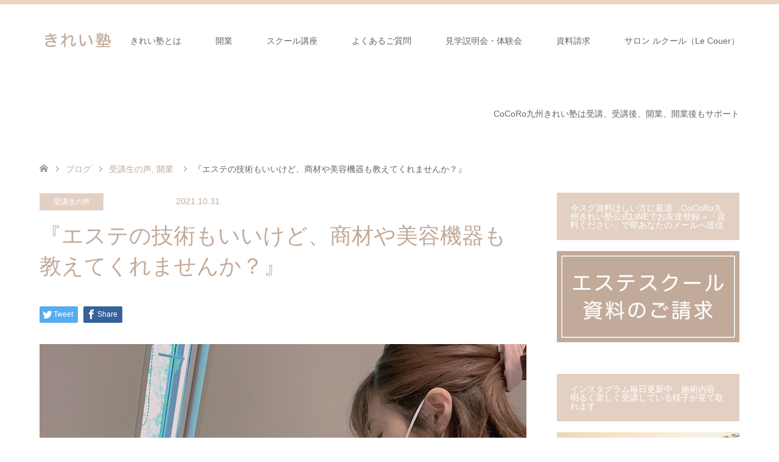

--- FILE ---
content_type: text/html; charset=UTF-8
request_url: http://cocorokyusyu.jp/2021/10/31/%E3%80%8E%E3%82%A8%E3%82%B9%E3%83%86%E3%81%AE%E6%8A%80%E8%A1%93%E3%82%82%E3%81%84%E3%81%84%E3%81%91%E3%81%A9%E3%80%81%E5%95%86%E6%9D%90%E3%82%84%E7%BE%8E%E5%AE%B9%E6%A9%9F%E5%99%A8%E3%82%82%E6%95%99/
body_size: 18139
content:
<!DOCTYPE html>
<html lang="ja">
<head>
<!-- Global site tag (gtag.js) - Google Analytics -->
<script async src="https://www.googletagmanager.com/gtag/js?id=G-58XC00F0F7"></script>
<script>
  window.dataLayer = window.dataLayer || [];
  function gtag(){dataLayer.push(arguments);}
  gtag('js', new Date());

  gtag('config', 'G-58XC00F0F7');
</script>
<meta charset="UTF-8">
<!--[if IE]><meta http-equiv="X-UA-Compatible" content="IE=edge"><![endif]-->
<meta name="viewport" content="width=device-width">
<title>『エステの技術もいいけど、商材や美容機器も教えてくれませんか？』</title>
<meta name="description" content="『エステの技術もいいけど、商材や美容機器も教えてくれませんか？』エステは開業する事はできます。でも、継続する事は簡単では無いです。">
<link rel="pingback" href="http://cocorokyusyu.jp/xmlrpc.php">
<meta name='robots' content='max-image-preview:large' />
<link rel="alternate" type="application/rss+xml" title="CoCoRo九州きれい塾（エステサロン独立、開業サポート、エステスクール　エステサロン専用化粧品、商材、機器卸） &raquo; フィード" href="http://cocorokyusyu.jp/feed/" />
<link rel="alternate" type="application/rss+xml" title="CoCoRo九州きれい塾（エステサロン独立、開業サポート、エステスクール　エステサロン専用化粧品、商材、機器卸） &raquo; コメントフィード" href="http://cocorokyusyu.jp/comments/feed/" />
<link rel="alternate" type="application/rss+xml" title="CoCoRo九州きれい塾（エステサロン独立、開業サポート、エステスクール　エステサロン専用化粧品、商材、機器卸） &raquo; 『エステの技術もいいけど、商材や美容機器も教えてくれませんか？』 のコメントのフィード" href="http://cocorokyusyu.jp/2021/10/31/%e3%80%8e%e3%82%a8%e3%82%b9%e3%83%86%e3%81%ae%e6%8a%80%e8%a1%93%e3%82%82%e3%81%84%e3%81%84%e3%81%91%e3%81%a9%e3%80%81%e5%95%86%e6%9d%90%e3%82%84%e7%be%8e%e5%ae%b9%e6%a9%9f%e5%99%a8%e3%82%82%e6%95%99/feed/" />
<link rel="alternate" title="oEmbed (JSON)" type="application/json+oembed" href="http://cocorokyusyu.jp/wp-json/oembed/1.0/embed?url=http%3A%2F%2Fcocorokyusyu.jp%2F2021%2F10%2F31%2F%25e3%2580%258e%25e3%2582%25a8%25e3%2582%25b9%25e3%2583%2586%25e3%2581%25ae%25e6%258a%2580%25e8%25a1%2593%25e3%2582%2582%25e3%2581%2584%25e3%2581%2584%25e3%2581%2591%25e3%2581%25a9%25e3%2580%2581%25e5%2595%2586%25e6%259d%2590%25e3%2582%2584%25e7%25be%258e%25e5%25ae%25b9%25e6%25a9%259f%25e5%2599%25a8%25e3%2582%2582%25e6%2595%2599%2F" />
<link rel="alternate" title="oEmbed (XML)" type="text/xml+oembed" href="http://cocorokyusyu.jp/wp-json/oembed/1.0/embed?url=http%3A%2F%2Fcocorokyusyu.jp%2F2021%2F10%2F31%2F%25e3%2580%258e%25e3%2582%25a8%25e3%2582%25b9%25e3%2583%2586%25e3%2581%25ae%25e6%258a%2580%25e8%25a1%2593%25e3%2582%2582%25e3%2581%2584%25e3%2581%2584%25e3%2581%2591%25e3%2581%25a9%25e3%2580%2581%25e5%2595%2586%25e6%259d%2590%25e3%2582%2584%25e7%25be%258e%25e5%25ae%25b9%25e6%25a9%259f%25e5%2599%25a8%25e3%2582%2582%25e6%2595%2599%2F&#038;format=xml" />
<style id='wp-img-auto-sizes-contain-inline-css' type='text/css'>
img:is([sizes=auto i],[sizes^="auto," i]){contain-intrinsic-size:3000px 1500px}
/*# sourceURL=wp-img-auto-sizes-contain-inline-css */
</style>
<link rel='stylesheet' id='style-css' href='http://cocorokyusyu.jp/wp-content/themes/skin_tcd046/style.css?ver=1.7.1' type='text/css' media='all' />
<style id='wp-emoji-styles-inline-css' type='text/css'>

	img.wp-smiley, img.emoji {
		display: inline !important;
		border: none !important;
		box-shadow: none !important;
		height: 1em !important;
		width: 1em !important;
		margin: 0 0.07em !important;
		vertical-align: -0.1em !important;
		background: none !important;
		padding: 0 !important;
	}
/*# sourceURL=wp-emoji-styles-inline-css */
</style>
<style id='wp-block-library-inline-css' type='text/css'>
:root{--wp-block-synced-color:#7a00df;--wp-block-synced-color--rgb:122,0,223;--wp-bound-block-color:var(--wp-block-synced-color);--wp-editor-canvas-background:#ddd;--wp-admin-theme-color:#007cba;--wp-admin-theme-color--rgb:0,124,186;--wp-admin-theme-color-darker-10:#006ba1;--wp-admin-theme-color-darker-10--rgb:0,107,160.5;--wp-admin-theme-color-darker-20:#005a87;--wp-admin-theme-color-darker-20--rgb:0,90,135;--wp-admin-border-width-focus:2px}@media (min-resolution:192dpi){:root{--wp-admin-border-width-focus:1.5px}}.wp-element-button{cursor:pointer}:root .has-very-light-gray-background-color{background-color:#eee}:root .has-very-dark-gray-background-color{background-color:#313131}:root .has-very-light-gray-color{color:#eee}:root .has-very-dark-gray-color{color:#313131}:root .has-vivid-green-cyan-to-vivid-cyan-blue-gradient-background{background:linear-gradient(135deg,#00d084,#0693e3)}:root .has-purple-crush-gradient-background{background:linear-gradient(135deg,#34e2e4,#4721fb 50%,#ab1dfe)}:root .has-hazy-dawn-gradient-background{background:linear-gradient(135deg,#faaca8,#dad0ec)}:root .has-subdued-olive-gradient-background{background:linear-gradient(135deg,#fafae1,#67a671)}:root .has-atomic-cream-gradient-background{background:linear-gradient(135deg,#fdd79a,#004a59)}:root .has-nightshade-gradient-background{background:linear-gradient(135deg,#330968,#31cdcf)}:root .has-midnight-gradient-background{background:linear-gradient(135deg,#020381,#2874fc)}:root{--wp--preset--font-size--normal:16px;--wp--preset--font-size--huge:42px}.has-regular-font-size{font-size:1em}.has-larger-font-size{font-size:2.625em}.has-normal-font-size{font-size:var(--wp--preset--font-size--normal)}.has-huge-font-size{font-size:var(--wp--preset--font-size--huge)}.has-text-align-center{text-align:center}.has-text-align-left{text-align:left}.has-text-align-right{text-align:right}.has-fit-text{white-space:nowrap!important}#end-resizable-editor-section{display:none}.aligncenter{clear:both}.items-justified-left{justify-content:flex-start}.items-justified-center{justify-content:center}.items-justified-right{justify-content:flex-end}.items-justified-space-between{justify-content:space-between}.screen-reader-text{border:0;clip-path:inset(50%);height:1px;margin:-1px;overflow:hidden;padding:0;position:absolute;width:1px;word-wrap:normal!important}.screen-reader-text:focus{background-color:#ddd;clip-path:none;color:#444;display:block;font-size:1em;height:auto;left:5px;line-height:normal;padding:15px 23px 14px;text-decoration:none;top:5px;width:auto;z-index:100000}html :where(.has-border-color){border-style:solid}html :where([style*=border-top-color]){border-top-style:solid}html :where([style*=border-right-color]){border-right-style:solid}html :where([style*=border-bottom-color]){border-bottom-style:solid}html :where([style*=border-left-color]){border-left-style:solid}html :where([style*=border-width]){border-style:solid}html :where([style*=border-top-width]){border-top-style:solid}html :where([style*=border-right-width]){border-right-style:solid}html :where([style*=border-bottom-width]){border-bottom-style:solid}html :where([style*=border-left-width]){border-left-style:solid}html :where(img[class*=wp-image-]){height:auto;max-width:100%}:where(figure){margin:0 0 1em}html :where(.is-position-sticky){--wp-admin--admin-bar--position-offset:var(--wp-admin--admin-bar--height,0px)}@media screen and (max-width:600px){html :where(.is-position-sticky){--wp-admin--admin-bar--position-offset:0px}}

/*# sourceURL=wp-block-library-inline-css */
</style><style id='wp-block-embed-inline-css' type='text/css'>
.wp-block-embed.alignleft,.wp-block-embed.alignright,.wp-block[data-align=left]>[data-type="core/embed"],.wp-block[data-align=right]>[data-type="core/embed"]{max-width:360px;width:100%}.wp-block-embed.alignleft .wp-block-embed__wrapper,.wp-block-embed.alignright .wp-block-embed__wrapper,.wp-block[data-align=left]>[data-type="core/embed"] .wp-block-embed__wrapper,.wp-block[data-align=right]>[data-type="core/embed"] .wp-block-embed__wrapper{min-width:280px}.wp-block-cover .wp-block-embed{min-height:240px;min-width:320px}.wp-block-embed{overflow-wrap:break-word}.wp-block-embed :where(figcaption){margin-bottom:1em;margin-top:.5em}.wp-block-embed iframe{max-width:100%}.wp-block-embed__wrapper{position:relative}.wp-embed-responsive .wp-has-aspect-ratio .wp-block-embed__wrapper:before{content:"";display:block;padding-top:50%}.wp-embed-responsive .wp-has-aspect-ratio iframe{bottom:0;height:100%;left:0;position:absolute;right:0;top:0;width:100%}.wp-embed-responsive .wp-embed-aspect-21-9 .wp-block-embed__wrapper:before{padding-top:42.85%}.wp-embed-responsive .wp-embed-aspect-18-9 .wp-block-embed__wrapper:before{padding-top:50%}.wp-embed-responsive .wp-embed-aspect-16-9 .wp-block-embed__wrapper:before{padding-top:56.25%}.wp-embed-responsive .wp-embed-aspect-4-3 .wp-block-embed__wrapper:before{padding-top:75%}.wp-embed-responsive .wp-embed-aspect-1-1 .wp-block-embed__wrapper:before{padding-top:100%}.wp-embed-responsive .wp-embed-aspect-9-16 .wp-block-embed__wrapper:before{padding-top:177.77%}.wp-embed-responsive .wp-embed-aspect-1-2 .wp-block-embed__wrapper:before{padding-top:200%}
/*# sourceURL=http://cocorokyusyu.jp/wp-includes/blocks/embed/style.min.css */
</style>
<style id='wp-block-paragraph-inline-css' type='text/css'>
.is-small-text{font-size:.875em}.is-regular-text{font-size:1em}.is-large-text{font-size:2.25em}.is-larger-text{font-size:3em}.has-drop-cap:not(:focus):first-letter{float:left;font-size:8.4em;font-style:normal;font-weight:100;line-height:.68;margin:.05em .1em 0 0;text-transform:uppercase}body.rtl .has-drop-cap:not(:focus):first-letter{float:none;margin-left:.1em}p.has-drop-cap.has-background{overflow:hidden}:root :where(p.has-background){padding:1.25em 2.375em}:where(p.has-text-color:not(.has-link-color)) a{color:inherit}p.has-text-align-left[style*="writing-mode:vertical-lr"],p.has-text-align-right[style*="writing-mode:vertical-rl"]{rotate:180deg}
/*# sourceURL=http://cocorokyusyu.jp/wp-includes/blocks/paragraph/style.min.css */
</style>
<style id='global-styles-inline-css' type='text/css'>
:root{--wp--preset--aspect-ratio--square: 1;--wp--preset--aspect-ratio--4-3: 4/3;--wp--preset--aspect-ratio--3-4: 3/4;--wp--preset--aspect-ratio--3-2: 3/2;--wp--preset--aspect-ratio--2-3: 2/3;--wp--preset--aspect-ratio--16-9: 16/9;--wp--preset--aspect-ratio--9-16: 9/16;--wp--preset--color--black: #000000;--wp--preset--color--cyan-bluish-gray: #abb8c3;--wp--preset--color--white: #ffffff;--wp--preset--color--pale-pink: #f78da7;--wp--preset--color--vivid-red: #cf2e2e;--wp--preset--color--luminous-vivid-orange: #ff6900;--wp--preset--color--luminous-vivid-amber: #fcb900;--wp--preset--color--light-green-cyan: #7bdcb5;--wp--preset--color--vivid-green-cyan: #00d084;--wp--preset--color--pale-cyan-blue: #8ed1fc;--wp--preset--color--vivid-cyan-blue: #0693e3;--wp--preset--color--vivid-purple: #9b51e0;--wp--preset--gradient--vivid-cyan-blue-to-vivid-purple: linear-gradient(135deg,rgb(6,147,227) 0%,rgb(155,81,224) 100%);--wp--preset--gradient--light-green-cyan-to-vivid-green-cyan: linear-gradient(135deg,rgb(122,220,180) 0%,rgb(0,208,130) 100%);--wp--preset--gradient--luminous-vivid-amber-to-luminous-vivid-orange: linear-gradient(135deg,rgb(252,185,0) 0%,rgb(255,105,0) 100%);--wp--preset--gradient--luminous-vivid-orange-to-vivid-red: linear-gradient(135deg,rgb(255,105,0) 0%,rgb(207,46,46) 100%);--wp--preset--gradient--very-light-gray-to-cyan-bluish-gray: linear-gradient(135deg,rgb(238,238,238) 0%,rgb(169,184,195) 100%);--wp--preset--gradient--cool-to-warm-spectrum: linear-gradient(135deg,rgb(74,234,220) 0%,rgb(151,120,209) 20%,rgb(207,42,186) 40%,rgb(238,44,130) 60%,rgb(251,105,98) 80%,rgb(254,248,76) 100%);--wp--preset--gradient--blush-light-purple: linear-gradient(135deg,rgb(255,206,236) 0%,rgb(152,150,240) 100%);--wp--preset--gradient--blush-bordeaux: linear-gradient(135deg,rgb(254,205,165) 0%,rgb(254,45,45) 50%,rgb(107,0,62) 100%);--wp--preset--gradient--luminous-dusk: linear-gradient(135deg,rgb(255,203,112) 0%,rgb(199,81,192) 50%,rgb(65,88,208) 100%);--wp--preset--gradient--pale-ocean: linear-gradient(135deg,rgb(255,245,203) 0%,rgb(182,227,212) 50%,rgb(51,167,181) 100%);--wp--preset--gradient--electric-grass: linear-gradient(135deg,rgb(202,248,128) 0%,rgb(113,206,126) 100%);--wp--preset--gradient--midnight: linear-gradient(135deg,rgb(2,3,129) 0%,rgb(40,116,252) 100%);--wp--preset--font-size--small: 13px;--wp--preset--font-size--medium: 20px;--wp--preset--font-size--large: 36px;--wp--preset--font-size--x-large: 42px;--wp--preset--spacing--20: 0.44rem;--wp--preset--spacing--30: 0.67rem;--wp--preset--spacing--40: 1rem;--wp--preset--spacing--50: 1.5rem;--wp--preset--spacing--60: 2.25rem;--wp--preset--spacing--70: 3.38rem;--wp--preset--spacing--80: 5.06rem;--wp--preset--shadow--natural: 6px 6px 9px rgba(0, 0, 0, 0.2);--wp--preset--shadow--deep: 12px 12px 50px rgba(0, 0, 0, 0.4);--wp--preset--shadow--sharp: 6px 6px 0px rgba(0, 0, 0, 0.2);--wp--preset--shadow--outlined: 6px 6px 0px -3px rgb(255, 255, 255), 6px 6px rgb(0, 0, 0);--wp--preset--shadow--crisp: 6px 6px 0px rgb(0, 0, 0);}:where(.is-layout-flex){gap: 0.5em;}:where(.is-layout-grid){gap: 0.5em;}body .is-layout-flex{display: flex;}.is-layout-flex{flex-wrap: wrap;align-items: center;}.is-layout-flex > :is(*, div){margin: 0;}body .is-layout-grid{display: grid;}.is-layout-grid > :is(*, div){margin: 0;}:where(.wp-block-columns.is-layout-flex){gap: 2em;}:where(.wp-block-columns.is-layout-grid){gap: 2em;}:where(.wp-block-post-template.is-layout-flex){gap: 1.25em;}:where(.wp-block-post-template.is-layout-grid){gap: 1.25em;}.has-black-color{color: var(--wp--preset--color--black) !important;}.has-cyan-bluish-gray-color{color: var(--wp--preset--color--cyan-bluish-gray) !important;}.has-white-color{color: var(--wp--preset--color--white) !important;}.has-pale-pink-color{color: var(--wp--preset--color--pale-pink) !important;}.has-vivid-red-color{color: var(--wp--preset--color--vivid-red) !important;}.has-luminous-vivid-orange-color{color: var(--wp--preset--color--luminous-vivid-orange) !important;}.has-luminous-vivid-amber-color{color: var(--wp--preset--color--luminous-vivid-amber) !important;}.has-light-green-cyan-color{color: var(--wp--preset--color--light-green-cyan) !important;}.has-vivid-green-cyan-color{color: var(--wp--preset--color--vivid-green-cyan) !important;}.has-pale-cyan-blue-color{color: var(--wp--preset--color--pale-cyan-blue) !important;}.has-vivid-cyan-blue-color{color: var(--wp--preset--color--vivid-cyan-blue) !important;}.has-vivid-purple-color{color: var(--wp--preset--color--vivid-purple) !important;}.has-black-background-color{background-color: var(--wp--preset--color--black) !important;}.has-cyan-bluish-gray-background-color{background-color: var(--wp--preset--color--cyan-bluish-gray) !important;}.has-white-background-color{background-color: var(--wp--preset--color--white) !important;}.has-pale-pink-background-color{background-color: var(--wp--preset--color--pale-pink) !important;}.has-vivid-red-background-color{background-color: var(--wp--preset--color--vivid-red) !important;}.has-luminous-vivid-orange-background-color{background-color: var(--wp--preset--color--luminous-vivid-orange) !important;}.has-luminous-vivid-amber-background-color{background-color: var(--wp--preset--color--luminous-vivid-amber) !important;}.has-light-green-cyan-background-color{background-color: var(--wp--preset--color--light-green-cyan) !important;}.has-vivid-green-cyan-background-color{background-color: var(--wp--preset--color--vivid-green-cyan) !important;}.has-pale-cyan-blue-background-color{background-color: var(--wp--preset--color--pale-cyan-blue) !important;}.has-vivid-cyan-blue-background-color{background-color: var(--wp--preset--color--vivid-cyan-blue) !important;}.has-vivid-purple-background-color{background-color: var(--wp--preset--color--vivid-purple) !important;}.has-black-border-color{border-color: var(--wp--preset--color--black) !important;}.has-cyan-bluish-gray-border-color{border-color: var(--wp--preset--color--cyan-bluish-gray) !important;}.has-white-border-color{border-color: var(--wp--preset--color--white) !important;}.has-pale-pink-border-color{border-color: var(--wp--preset--color--pale-pink) !important;}.has-vivid-red-border-color{border-color: var(--wp--preset--color--vivid-red) !important;}.has-luminous-vivid-orange-border-color{border-color: var(--wp--preset--color--luminous-vivid-orange) !important;}.has-luminous-vivid-amber-border-color{border-color: var(--wp--preset--color--luminous-vivid-amber) !important;}.has-light-green-cyan-border-color{border-color: var(--wp--preset--color--light-green-cyan) !important;}.has-vivid-green-cyan-border-color{border-color: var(--wp--preset--color--vivid-green-cyan) !important;}.has-pale-cyan-blue-border-color{border-color: var(--wp--preset--color--pale-cyan-blue) !important;}.has-vivid-cyan-blue-border-color{border-color: var(--wp--preset--color--vivid-cyan-blue) !important;}.has-vivid-purple-border-color{border-color: var(--wp--preset--color--vivid-purple) !important;}.has-vivid-cyan-blue-to-vivid-purple-gradient-background{background: var(--wp--preset--gradient--vivid-cyan-blue-to-vivid-purple) !important;}.has-light-green-cyan-to-vivid-green-cyan-gradient-background{background: var(--wp--preset--gradient--light-green-cyan-to-vivid-green-cyan) !important;}.has-luminous-vivid-amber-to-luminous-vivid-orange-gradient-background{background: var(--wp--preset--gradient--luminous-vivid-amber-to-luminous-vivid-orange) !important;}.has-luminous-vivid-orange-to-vivid-red-gradient-background{background: var(--wp--preset--gradient--luminous-vivid-orange-to-vivid-red) !important;}.has-very-light-gray-to-cyan-bluish-gray-gradient-background{background: var(--wp--preset--gradient--very-light-gray-to-cyan-bluish-gray) !important;}.has-cool-to-warm-spectrum-gradient-background{background: var(--wp--preset--gradient--cool-to-warm-spectrum) !important;}.has-blush-light-purple-gradient-background{background: var(--wp--preset--gradient--blush-light-purple) !important;}.has-blush-bordeaux-gradient-background{background: var(--wp--preset--gradient--blush-bordeaux) !important;}.has-luminous-dusk-gradient-background{background: var(--wp--preset--gradient--luminous-dusk) !important;}.has-pale-ocean-gradient-background{background: var(--wp--preset--gradient--pale-ocean) !important;}.has-electric-grass-gradient-background{background: var(--wp--preset--gradient--electric-grass) !important;}.has-midnight-gradient-background{background: var(--wp--preset--gradient--midnight) !important;}.has-small-font-size{font-size: var(--wp--preset--font-size--small) !important;}.has-medium-font-size{font-size: var(--wp--preset--font-size--medium) !important;}.has-large-font-size{font-size: var(--wp--preset--font-size--large) !important;}.has-x-large-font-size{font-size: var(--wp--preset--font-size--x-large) !important;}
/*# sourceURL=global-styles-inline-css */
</style>

<style id='classic-theme-styles-inline-css' type='text/css'>
/*! This file is auto-generated */
.wp-block-button__link{color:#fff;background-color:#32373c;border-radius:9999px;box-shadow:none;text-decoration:none;padding:calc(.667em + 2px) calc(1.333em + 2px);font-size:1.125em}.wp-block-file__button{background:#32373c;color:#fff;text-decoration:none}
/*# sourceURL=/wp-includes/css/classic-themes.min.css */
</style>
<link rel='stylesheet' id='contact-form-7-css' href='http://cocorokyusyu.jp/wp-content/plugins/contact-form-7/includes/css/styles.css?ver=5.4' type='text/css' media='all' />
<script type="text/javascript" src="http://cocorokyusyu.jp/wp-includes/js/jquery/jquery.min.js?ver=3.7.1" id="jquery-core-js"></script>
<script type="text/javascript" src="http://cocorokyusyu.jp/wp-includes/js/jquery/jquery-migrate.min.js?ver=3.4.1" id="jquery-migrate-js"></script>
<link rel="https://api.w.org/" href="http://cocorokyusyu.jp/wp-json/" /><link rel="alternate" title="JSON" type="application/json" href="http://cocorokyusyu.jp/wp-json/wp/v2/posts/1797" /><link rel="canonical" href="http://cocorokyusyu.jp/2021/10/31/%e3%80%8e%e3%82%a8%e3%82%b9%e3%83%86%e3%81%ae%e6%8a%80%e8%a1%93%e3%82%82%e3%81%84%e3%81%84%e3%81%91%e3%81%a9%e3%80%81%e5%95%86%e6%9d%90%e3%82%84%e7%be%8e%e5%ae%b9%e6%a9%9f%e5%99%a8%e3%82%82%e6%95%99/" />
<link rel='shortlink' href='http://cocorokyusyu.jp/?p=1797' />

<link rel="stylesheet" href="http://cocorokyusyu.jp/wp-content/themes/skin_tcd046/css/design-plus.css?ver=1.7.1">
<link rel="stylesheet" href="http://cocorokyusyu.jp/wp-content/themes/skin_tcd046/css/sns-botton.css?ver=1.7.1">
<link rel="stylesheet" href="http://cocorokyusyu.jp/wp-content/themes/skin_tcd046/css/responsive.css?ver=1.7.1">
<link rel="stylesheet" href="http://cocorokyusyu.jp/wp-content/themes/skin_tcd046/css/footer-bar.css?ver=1.7.1">

<script src="http://cocorokyusyu.jp/wp-content/themes/skin_tcd046/js/jquery.easing.1.3.js?ver=1.7.1"></script>
<script src="http://cocorokyusyu.jp/wp-content/themes/skin_tcd046/js/jscript.js?ver=1.7.1"></script>
<script src="http://cocorokyusyu.jp/wp-content/themes/skin_tcd046/js/comment.js?ver=1.7.1"></script>

<style type="text/css">
body, input, textarea { font-family: Arial, "Hiragino Kaku Gothic ProN", "ヒラギノ角ゴ ProN W3", "メイリオ", Meiryo, sans-serif; }
.rich_font { font-weight:500; font-family: "Times New Roman" , "游明朝" , "Yu Mincho" , "游明朝体" , "YuMincho" , "ヒラギノ明朝 Pro W3" , "Hiragino Mincho Pro" , "HiraMinProN-W3" , "HGS明朝E" , "ＭＳ Ｐ明朝" , "MS PMincho" , serif; }

#header .logo { font-size:24px; }
.fix_top.header_fix #header .logo { font-size:20px; }
#footer_logo .logo { font-size:24px; }
#post_title { font-size:36px; }
body, .post_content { font-size:14px; }

@media screen and (max-width:991px) {
  #header .logo { font-size:18px; }
  .mobile_fix_top.header_fix #header .logo { font-size:18px; }
  #post_title { font-size:20px; }
  body, .post_content { font-size:14px; }
}




.image {
overflow: hidden;
-webkit-transition: 0.35s;
-moz-transition: 0.35s;
-ms-transition: 0.35s;
transition: 0.35s;
}
.image img {
-webkit-transform: scale(1);
-webkit-transition-property: opacity, scale, -webkit-transform;
-webkit-transition: 0.35s;
-moz-transform: scale(1);
-moz-transition-property: opacity, scale, -moz-transform;
-moz-transition: 0.35s;
-ms-transform: scale(1);
-ms-transition-property: opacity, scale, -ms-transform;
-ms-transition: 0.35s;
-o-transform: scale(1);
-o-transition-property: opacity, scale, -o-transform;
-o-transition: 0.35s;
transform: scale(1);
transition-property: opacity, scale, -webkit-transform;
transition: 0.35s;
-webkit-backface-visibility:hidden; backface-visibility:hidden;
}
.image:hover img, a:hover .image img {
 -webkit-transform: scale(1.2); -moz-transform: scale(1.2); -ms-transform: scale(1.2); -o-transform: scale(1.2); transform: scale(1.2);
}

.headline_bg_l, .headline_bg, ul.meta .category span, .page_navi a:hover, .page_navi span.current, .page_navi p.back a:hover,
#post_pagination p, #post_pagination a:hover, #previous_next_post2 a:hover, .single-news #post_meta_top .date, .single-campaign #post_meta_top .date, ol#voice_list .info .voice_button a:hover, .voice_user .voice_name, .voice_course .course_button a, .side_headline, #footer_top,
#comment_header ul li a:hover, #comment_header ul li.comment_switch_active a, #comment_header #comment_closed p, #submit_comment
{ background-color:#E3D0C3; }

.page_navi a:hover, .page_navi span.current, #post_pagination p, #comment_header ul li.comment_switch_active a, #comment_header #comment_closed p, #guest_info input:focus, #comment_textarea textarea:focus
{ border-color:#E3D0C3; }

#comment_header ul li.comment_switch_active a:after, #comment_header #comment_closed p:after
{ border-color:#E3D0C3 transparent transparent transparent; }

a:hover, #global_menu > ul > li > a:hover, #bread_crumb li a, #bread_crumb li.home a:hover:before, ul.meta .date, .footer_headline, .footer_widget a:hover,
#post_title, #previous_next_post a:hover, #previous_next_post a:hover:before, #previous_next_post a:hover:after,
#recent_news .info .date, .course_category .course_category_headline, .course_category .info .headline, ol#voice_list .info .voice_name, dl.interview dt, .voice_course .course_button a:hover, ol#staff_list .info .staff_name, .staff_info .staff_detail .staff_name, .staff_info .staff_detail .staff_social_link li a:hover:before,
.styled_post_list1 .date, .collapse_category_list li a:hover, .tcdw_course_list_widget .course_list li .image, .side_widget.tcdw_banner_list_widget .side_headline, ul.banner_list li .image,
#index_content1 .caption .headline, #index_course li .image, #index_news .date, #index_voice li .info .voice_name, #index_blog .headline, .table.pb_pricemenu td.menu, .side_widget .campaign_list .date, .side_widget .news_list .date, .side_widget .staff_list .staff_name, .side_widget .voice_list .voice_name
{ color:#C2AA99; }

#footer_bottom, a.index_blog_button:hover, .widget_search #search-btn input:hover, .widget_search #searchsubmit:hover, .widget.google_search #searchsubmit:hover, #submit_comment:hover, #header_slider .slick-dots li button:hover, #header_slider .slick-dots li.slick-active button
{ background-color:#C2AA99; }

.post_content a { color:#C2AA99; }

#archive_wrapper, #related_post ol { background-color:rgba(227,208,195,0.15); }
#index_course li.noimage .image, .course_category .noimage .imagebox, .tcdw_course_list_widget .course_list li.noimage .image { background:rgba(227,208,195,0.3); }

#index_blog, #footer_widget, .course_categories li a.active, .course_categories li a:hover, .styled_post_list1_tabs li { background-color:rgba(232,202,183,0.15); }
#index_topics { background:rgba(232,202,183,0.8); }
#header { border-top-color:rgba(232,202,183,0.8); }

@media screen and (min-width:992px) {
  .fix_top.header_fix #header { background-color:rgba(232,202,183,0.8); }
  #global_menu ul ul a { background-color:#E3D0C3; }
  #global_menu ul ul a:hover { background-color:#C2AA99; }
}
@media screen and (max-width:991px) {
  a.menu_button.active { background:rgba(232,202,183,0.8); };
  .mobile_fix_top.header_fix #header { background-color:rgba(232,202,183,0.8); }
  #global_menu { background-color:#E3D0C3; }
  #global_menu a:hover { background-color:#C2AA99; }
}
@media screen and (max-width:991px) {
  .mobile_fix_top.header_fix #header { background-color:rgba(232,202,183,0.8); }
}


</style>

<style type="text/css"></style></head>
<body id="body" class="wp-singular post-template-default single single-post postid-1797 single-format-standard wp-theme-skin_tcd046">


 <div id="header" class="clearfix">
  <div class="header_inner">
   <div id="header_logo">
    <div id="logo_image">
 <h1 class="logo">
  <a href="http://cocorokyusyu.jp/" title="CoCoRo九州きれい塾（エステサロン独立、開業サポート、エステスクール　エステサロン専用化粧品、商材、機器卸）" data-label="CoCoRo九州きれい塾（エステサロン独立、開業サポート、エステスクール　エステサロン専用化粧品、商材、機器卸）"><img class="h_logo" src="http://cocorokyusyu.jp/wp-content/uploads/2021/03/rogo.png?1768521198" alt="CoCoRo九州きれい塾（エステサロン独立、開業サポート、エステスクール　エステサロン専用化粧品、商材、機器卸）" title="CoCoRo九州きれい塾（エステサロン独立、開業サポート、エステスクール　エステサロン専用化粧品、商材、機器卸）" /></a>
 </h1>
</div>
<div id="logo_image_fixed">
 <p class="logo"><a href="http://cocorokyusyu.jp/" title="CoCoRo九州きれい塾（エステサロン独立、開業サポート、エステスクール　エステサロン専用化粧品、商材、機器卸）"><img class="s_logo" src="http://cocorokyusyu.jp/wp-content/uploads/2021/03/rogo.png?1768521198" alt="CoCoRo九州きれい塾（エステサロン独立、開業サポート、エステスクール　エステサロン専用化粧品、商材、機器卸）" title="CoCoRo九州きれい塾（エステサロン独立、開業サポート、エステスクール　エステサロン専用化粧品、商材、機器卸）" /></a></p>
</div>
   </div>

      <a href="#" class="menu_button"><span>menu</span></a>
   <div id="global_menu">
    <ul id="menu-%e3%82%b0%e3%83%ad%e3%83%bc%e3%83%90%e3%83%ab%e3%83%8a%e3%83%93%e3%82%b2%e3%83%bc%e3%82%b7%e3%83%a7%e3%83%b3" class="menu"><li id="menu-item-24" class="menu-item menu-item-type-post_type menu-item-object-page menu-item-has-children menu-item-24"><a href="http://cocorokyusyu.jp/feature/">きれい塾とは</a>
<ul class="sub-menu">
	<li id="menu-item-145" class="menu-item menu-item-type-custom menu-item-object-custom menu-item-145"><a href="https://cocorokyusyu.jp/staff/">スタッフ紹介</a></li>
</ul>
</li>
<li id="menu-item-28" class="menu-item menu-item-type-post_type menu-item-object-page menu-item-28"><a href="http://cocorokyusyu.jp/flotation/">開業</a></li>
<li id="menu-item-83" class="menu-item menu-item-type-custom menu-item-object-custom menu-item-83"><a href="https://cocorokyusyu.jp/course/">スクール講座</a></li>
<li id="menu-item-27" class="menu-item menu-item-type-post_type menu-item-object-page menu-item-27"><a href="http://cocorokyusyu.jp/faq/">よくあるご質問</a></li>
<li id="menu-item-4496" class="menu-item menu-item-type-custom menu-item-object-custom menu-item-4496"><a href="https://reserva.be/cocorokyusyukirei">見学説明会・体験会</a></li>
<li id="menu-item-183" class="menu-item menu-item-type-post_type menu-item-object-page menu-item-183"><a href="http://cocorokyusyu.jp/request/">資料請求</a></li>
<li id="menu-item-4513" class="menu-item menu-item-type-post_type menu-item-object-page menu-item-4513"><a href="http://cocorokyusyu.jp/le-couer/">サロン ルクール（Le Couer）</a></li>
<li id="menu-item-2578" class="menu-item menu-item-type-post_type menu-item-object-page menu-item-2578"><a href="http://cocorokyusyu.jp/cocoro%e4%b9%9d%e5%b7%9e%e3%81%8d%e3%82%8c%e3%81%84%e5%a1%be%e3%81%af%e5%8f%97%e8%ac%9b%e3%80%81%e5%8f%97%e8%ac%9b%e5%be%8c%e3%80%81%e9%96%8b%e6%a5%ad%e3%80%81%e9%96%8b%e6%a5%ad%e5%be%8c%e3%82%82/">CoCoRo九州きれい塾は受講、受講後、開業、開業後もサポート</a></li>
</ul>   </div>
     </div>
 </div><!-- END #header -->

 <div id="main_contents" class="clearfix">


<div id="bread_crumb">

<ul class="clearfix" itemscope itemtype="http://schema.org/BreadcrumbList">
 <li itemprop="itemListElement" itemscope itemtype="http://schema.org/ListItem" class="home"><a itemprop="item" href="http://cocorokyusyu.jp/"><span itemprop="name">ホーム</span></a><meta itemprop="position" content="1" /></li>

 <li itemprop="itemListElement" itemscope itemtype="http://schema.org/ListItem"><a itemprop="item" href="http://cocorokyusyu.jp/2021/10/31/%e3%80%8e%e3%82%a8%e3%82%b9%e3%83%86%e3%81%ae%e6%8a%80%e8%a1%93%e3%82%82%e3%81%84%e3%81%84%e3%81%91%e3%81%a9%e3%80%81%e5%95%86%e6%9d%90%e3%82%84%e7%be%8e%e5%ae%b9%e6%a9%9f%e5%99%a8%e3%82%82%e6%95%99/"><span itemprop="name">ブログ</span></a><meta itemprop="position" content="2" /></li>
 <li itemprop="itemListElement" itemscope itemtype="http://schema.org/ListItem">
    <a itemprop="item" href="http://cocorokyusyu.jp/category/%e5%8f%97%e8%ac%9b%e7%94%9f%e3%81%ae%e5%a3%b0/"><span itemprop="name">受講生の声</span>,</a>
      <a itemprop="item" href="http://cocorokyusyu.jp/category/%e9%96%8b%e6%a5%ad/"><span itemprop="name">開業</span></a>
     <meta itemprop="position" content="3" /></li>
 <li itemprop="itemListElement" itemscope itemtype="http://schema.org/ListItem" class="last"><span itemprop="name">『エステの技術もいいけど、商材や美容機器も教えてくれませんか？』</span><meta itemprop="position" content="4" /></li>

</ul>
</div>

<div id="main_col" class="clearfix">

<div id="left_col">

 
 <div id="article">

  <ul id="post_meta_top" class="meta clearfix">
   <li class="category"><a href="http://cocorokyusyu.jp/category/%e5%8f%97%e8%ac%9b%e7%94%9f%e3%81%ae%e5%a3%b0/">受講生の声</a><a href="http://cocorokyusyu.jp/category/%e9%96%8b%e6%a5%ad/" style="background-color:rgba(255,255,255,0.8);">開業</a></li>   <li class="date"><time class="entry-date updated" datetime="2021-11-11T11:25:08+09:00">2021.10.31</time></li>  </ul>

  <h2 id="post_title" class="rich_font">『エステの技術もいいけど、商材や美容機器も教えてくれませんか？』</h2>

    <div class="single_share clearfix" id="single_share_top">
   <div class="share-type1 share-top">
 
	<div class="sns mt10">
		<ul class="type1 clearfix">
			<li class="twitter">
				<a href="http://twitter.com/share?text=%E3%80%8E%E3%82%A8%E3%82%B9%E3%83%86%E3%81%AE%E6%8A%80%E8%A1%93%E3%82%82%E3%81%84%E3%81%84%E3%81%91%E3%81%A9%E3%80%81%E5%95%86%E6%9D%90%E3%82%84%E7%BE%8E%E5%AE%B9%E6%A9%9F%E5%99%A8%E3%82%82%E6%95%99%E3%81%88%E3%81%A6%E3%81%8F%E3%82%8C%E3%81%BE%E3%81%9B%E3%82%93%E3%81%8B%EF%BC%9F%E3%80%8F&url=http%3A%2F%2Fcocorokyusyu.jp%2F2021%2F10%2F31%2F%25e3%2580%258e%25e3%2582%25a8%25e3%2582%25b9%25e3%2583%2586%25e3%2581%25ae%25e6%258a%2580%25e8%25a1%2593%25e3%2582%2582%25e3%2581%2584%25e3%2581%2584%25e3%2581%2591%25e3%2581%25a9%25e3%2580%2581%25e5%2595%2586%25e6%259d%2590%25e3%2582%2584%25e7%25be%258e%25e5%25ae%25b9%25e6%25a9%259f%25e5%2599%25a8%25e3%2582%2582%25e6%2595%2599%2F&via=&tw_p=tweetbutton&related=" onclick="javascript:window.open(this.href, '', 'menubar=no,toolbar=no,resizable=yes,scrollbars=yes,height=400,width=600');return false;"><i class="icon-twitter"></i><span class="ttl">Tweet</span><span class="share-count"></span></a>
			</li>
			<li class="facebook">
				<a href="//www.facebook.com/sharer/sharer.php?u=http://cocorokyusyu.jp/2021/10/31/%e3%80%8e%e3%82%a8%e3%82%b9%e3%83%86%e3%81%ae%e6%8a%80%e8%a1%93%e3%82%82%e3%81%84%e3%81%84%e3%81%91%e3%81%a9%e3%80%81%e5%95%86%e6%9d%90%e3%82%84%e7%be%8e%e5%ae%b9%e6%a9%9f%e5%99%a8%e3%82%82%e6%95%99/&amp;t=%E3%80%8E%E3%82%A8%E3%82%B9%E3%83%86%E3%81%AE%E6%8A%80%E8%A1%93%E3%82%82%E3%81%84%E3%81%84%E3%81%91%E3%81%A9%E3%80%81%E5%95%86%E6%9D%90%E3%82%84%E7%BE%8E%E5%AE%B9%E6%A9%9F%E5%99%A8%E3%82%82%E6%95%99%E3%81%88%E3%81%A6%E3%81%8F%E3%82%8C%E3%81%BE%E3%81%9B%E3%82%93%E3%81%8B%EF%BC%9F%E3%80%8F" class="facebook-btn-icon-link" target="blank" rel="nofollow"><i class="icon-facebook"></i><span class="ttl">Share</span><span class="share-count"></span></a>
			</li>
		</ul>
	</div>
</div>
  </div>
  
      <div id="post_image">
   <img width="800" height="952" src="http://cocorokyusyu.jp/wp-content/uploads/2021/05/ECE9BA58-974F-4E18-8B29-73A65CE1E322-800x952.jpeg" class="attachment-post-thumbnail size-post-thumbnail wp-post-image" alt="" decoding="async" fetchpriority="high" srcset="http://cocorokyusyu.jp/wp-content/uploads/2021/05/ECE9BA58-974F-4E18-8B29-73A65CE1E322-800x952.jpeg 800w, http://cocorokyusyu.jp/wp-content/uploads/2021/05/ECE9BA58-974F-4E18-8B29-73A65CE1E322-252x300.jpeg 252w, http://cocorokyusyu.jp/wp-content/uploads/2021/05/ECE9BA58-974F-4E18-8B29-73A65CE1E322-768x914.jpeg 768w, http://cocorokyusyu.jp/wp-content/uploads/2021/05/ECE9BA58-974F-4E18-8B29-73A65CE1E322.jpeg 840w" sizes="(max-width: 800px) 100vw, 800px" />  </div>
    
    
  <div class="post_content clearfix">
   
<p>コロナ禍でこんな事を話す受講生が増えました。</p>



<p>何故？</p>



<p>エステは誰でも受講出来ます。</p>



<p>でも、<strong>開業</strong>して、<strong>続ける事は難しい</strong>です。</p>



<p>受講生も受講中でも、<strong>美容機器や商材を購入</strong>して、痛い目にあった人多く、エステを諦める人も😅</p>



<p>これから<strong>個人サロンは繁栄が期待</strong>出来る仕事です。諦めて欲しくない。</p>



<p>原因はコロナ禍で務める事より、起業したい、開業したいという思いが強い人が多くなりました。</p>



<p>『勉強して開業したい！』そんな人も増え、一日も早く開業したい！</p>



<p>受講中から、<strong>美容機器を探す人、特に脱毛機は人気になり色んな脱毛メーカーに連絡して体験して</strong></p>



<p><strong>『脱毛機は決めました🤗』</strong></p>



<p>こんな受講生も多くなりました。問題はここからです。活用してうまくお客様満足につながり成功する人もいます。</p>



<p>但し、そのほとんどは素人でありメーカーの巧みな営業に負けて購入します。</p>



<p>『購入した後の<strong>維持費が高い！故障しやすい</strong>です。』</p>



<p>『早く、言ってよ』なんて話しは多いのです。</p>



<p>特に、美容機器を<strong>ネット</strong>で安く購入して喜ぶのはいいけど、『すぐ、故障しました。』『<strong>修理費</strong>がめっちゃ高くでビックリしました😅』</p>



<p>こんな話しは凄く多いのです。</p>



<p>『商材も安くていい商材、もう、買ってます』確かに商材も全成分表示で『こんないい成分も入って安い！』</p>



<p>なんて喜んでいる受講生もいました。</p>



<p><strong>問題は成分より、その濃度が問題。</strong></p>



<p>例えば、『<strong>フラーレンも2種類</strong>入ってこの価格。』喜んでいても、<strong>濃度は、</strong>まったく違っていたりします。当然使っていれば効果ははっきりしますね。</p>



<p>中には、『この<strong>ブランドの化粧品仕入れ</strong>たかった。』仕入れたのはいいけど、お客様から『この化粧品いいよね。』買ってもらえるかと思ったら</p>



<p><strong>『ネットで買ったそうです。』</strong>こんな事もあります。</p>



<p>これでいいのか？</p>



<p>このままでいいのか？</p>



<p>私達は真剣に検討しました。</p>



<p>そして今回立ち上げるコースは</p>



<p>【〇〇〇〇育成コース】</p>



<p>これは従来の受講に加えて実践を強化するコースです。</p>



<p>エステ技術➕理論➕開業➕集客➕リピーター作り</p>



<p><strong>特に強化する項目は開業から集客、リピーター作りです。</strong></p>



<p>期待していて下さい。</p>



<p>こんなCoCoRo 九州きれい塾の体験会</p>



<figure class="wp-block-embed"><div class="wp-block-embed__wrapper">
https://reserva.be/cocorokyusyukirei
</div></figure>



<p>24時間体験会</p>



<p>きれい塾予約システム</p>
     </div>

    <div class="single_share clearfix" id="single_share_bottom">
   <div class="share-type1 share-btm">
 
	<div class="sns mt10 mb45">
		<ul class="type1 clearfix">
			<li class="twitter">
				<a href="http://twitter.com/share?text=%E3%80%8E%E3%82%A8%E3%82%B9%E3%83%86%E3%81%AE%E6%8A%80%E8%A1%93%E3%82%82%E3%81%84%E3%81%84%E3%81%91%E3%81%A9%E3%80%81%E5%95%86%E6%9D%90%E3%82%84%E7%BE%8E%E5%AE%B9%E6%A9%9F%E5%99%A8%E3%82%82%E6%95%99%E3%81%88%E3%81%A6%E3%81%8F%E3%82%8C%E3%81%BE%E3%81%9B%E3%82%93%E3%81%8B%EF%BC%9F%E3%80%8F&url=http%3A%2F%2Fcocorokyusyu.jp%2F2021%2F10%2F31%2F%25e3%2580%258e%25e3%2582%25a8%25e3%2582%25b9%25e3%2583%2586%25e3%2581%25ae%25e6%258a%2580%25e8%25a1%2593%25e3%2582%2582%25e3%2581%2584%25e3%2581%2584%25e3%2581%2591%25e3%2581%25a9%25e3%2580%2581%25e5%2595%2586%25e6%259d%2590%25e3%2582%2584%25e7%25be%258e%25e5%25ae%25b9%25e6%25a9%259f%25e5%2599%25a8%25e3%2582%2582%25e6%2595%2599%2F&via=&tw_p=tweetbutton&related=" onclick="javascript:window.open(this.href, '', 'menubar=no,toolbar=no,resizable=yes,scrollbars=yes,height=400,width=600');return false;"><i class="icon-twitter"></i><span class="ttl">Tweet</span><span class="share-count"></span></a>
			</li>
			<li class="facebook">
				<a href="//www.facebook.com/sharer/sharer.php?u=http://cocorokyusyu.jp/2021/10/31/%e3%80%8e%e3%82%a8%e3%82%b9%e3%83%86%e3%81%ae%e6%8a%80%e8%a1%93%e3%82%82%e3%81%84%e3%81%84%e3%81%91%e3%81%a9%e3%80%81%e5%95%86%e6%9d%90%e3%82%84%e7%be%8e%e5%ae%b9%e6%a9%9f%e5%99%a8%e3%82%82%e6%95%99/&amp;t=%E3%80%8E%E3%82%A8%E3%82%B9%E3%83%86%E3%81%AE%E6%8A%80%E8%A1%93%E3%82%82%E3%81%84%E3%81%84%E3%81%91%E3%81%A9%E3%80%81%E5%95%86%E6%9D%90%E3%82%84%E7%BE%8E%E5%AE%B9%E6%A9%9F%E5%99%A8%E3%82%82%E6%95%99%E3%81%88%E3%81%A6%E3%81%8F%E3%82%8C%E3%81%BE%E3%81%9B%E3%82%93%E3%81%8B%EF%BC%9F%E3%80%8F" class="facebook-btn-icon-link" target="blank" rel="nofollow"><i class="icon-facebook"></i><span class="ttl">Share</span><span class="share-count"></span></a>
			</li>
		</ul>
	</div>
</div>
  </div>
  
    <ul id="post_meta_bottom" class="clearfix">
      <li class="post_category"><a href="http://cocorokyusyu.jp/category/%e5%8f%97%e8%ac%9b%e7%94%9f%e3%81%ae%e5%a3%b0/" rel="category tag">受講生の声</a>, <a href="http://cocorokyusyu.jp/category/%e9%96%8b%e6%a5%ad/" rel="category tag">開業</a></li>   <li class="post_tag"><a href="http://cocorokyusyu.jp/tag/%e3%82%a8%e3%82%b9%e3%83%86%e3%82%b9%e3%82%af%e3%83%bc%e3%83%ab%e7%a6%8f%e5%b2%a1/" rel="tag">#エステスクール福岡</a>, <a href="http://cocorokyusyu.jp/tag/%e3%82%a8%e3%82%b9%e3%83%86%e3%82%b9%e3%82%af%e3%83%bc%e3%83%ab%e7%a6%8f%e5%b2%a1-2/" rel="tag">エステスクール福岡</a>, <a href="http://cocorokyusyu.jp/tag/%e3%82%a8%e3%82%b9%e3%83%86%e3%83%86%e3%82%a3%e3%82%b7%e3%83%a3%e3%83%b3-2/" rel="tag">エステティシャン</a></li>     </ul>
  
    <div id="previous_next_post" class="clearfix">
   <div class='prev_post'><a href='http://cocorokyusyu.jp/2021/10/26/%e3%80%90%e8%84%b1%e6%af%9b%e3%82%b5%e3%83%ad%e3%83%b3%e9%96%8b%e6%a5%ad%e3%81%97%e3%81%9f%e3%81%84%e3%81%a7%e3%81%99%e3%80%91%e5%8f%97%e8%ac%9b%e7%94%9f%e3%81%8c%e5%a2%97%e3%81%88%e3%81%a6%e3%81%84/' title='【脱毛サロン開業したいです】受講生が増えていますが大手と同じことしていてはダメ。リピーター作ってこそ個人サロンは継続できるのです。' data-mobile-title='前の記事'><span class='title'>【脱毛サロン開業したいです】受講生が増えていますが大手と同じことしていてはダメ。リピーター作ってこそ個人サロンは継続できるのです。</span></a></div>
<div class='next_post'><a href='http://cocorokyusyu.jp/2021/10/31/%e3%80%8e%e3%82%ab%e3%82%b8%e3%83%a5%e3%82%a2%e3%83%ab%e3%82%b5%e3%83%ad%e3%83%b3%e8%82%b2%e6%88%90%e3%82%b3%e3%83%bc%e3%82%b9%e3%80%8f%e8%aa%95%e7%94%9f/' title='『カジュアルサロン育成コース』誕生!' data-mobile-title='次の記事'><span class='title'>『カジュアルサロン育成コース』誕生!</span></a></div>
  </div>
  
 </div><!-- END #article -->

  
 
  <div id="related_post">
  <h3 class="headline headline_bg">関連記事</h3>
  <ol class="clearfix">
      <li>
    <a href="http://cocorokyusyu.jp/2023/09/10/9%e6%9c%88%e5%ba%a6%e5%8b%89%e5%bc%b7%e4%bc%9a%e5%ae%9f%e6%96%bd%e3%81%97%e3%81%be%e3%81%97%e3%81%9f%e3%80%82/">
     <div class="image">
      <img width="270" height="174" src="http://cocorokyusyu.jp/wp-content/uploads/2023/09/IMG_0171-270x174.jpeg" class="attachment-size2 size-size2 wp-post-image" alt="" decoding="async" loading="lazy" srcset="http://cocorokyusyu.jp/wp-content/uploads/2023/09/IMG_0171-270x174.jpeg 270w, http://cocorokyusyu.jp/wp-content/uploads/2023/09/IMG_0171-456x296.jpeg 456w" sizes="auto, (max-width: 270px) 100vw, 270px" />     </div>
     <h4 class="title">9月度勉強会実施しました。</h4>
    </a>
   </li>
      <li>
    <a href="http://cocorokyusyu.jp/2022/06/28/%e3%80%8e%e4%ba%ba%e7%94%9f100%e5%b9%b4%e6%99%82%e4%bb%a3%e3%80%81%e5%b9%b4%e9%bd%a2%e3%81%af%e5%85%a8%e3%81%8f%e9%96%a2%e4%bf%82%e3%81%aa%e3%81%84%ef%bc%81%e3%80%8f%e3%80%8e%e6%b0%97%e3%81%a5/">
     <div class="image">
      <img width="270" height="174" src="http://cocorokyusyu.jp/wp-content/uploads/2022/06/4030918B-E47C-453B-914B-43BE989637EC-270x174.jpeg" class="attachment-size2 size-size2 wp-post-image" alt="" decoding="async" loading="lazy" srcset="http://cocorokyusyu.jp/wp-content/uploads/2022/06/4030918B-E47C-453B-914B-43BE989637EC-270x174.jpeg 270w, http://cocorokyusyu.jp/wp-content/uploads/2022/06/4030918B-E47C-453B-914B-43BE989637EC-456x296.jpeg 456w" sizes="auto, (max-width: 270px) 100vw, 270px" />     </div>
     <h4 class="title">『人生100年時代、年齢は全く関係ない！』『気づいた時がスタ…</h4>
    </a>
   </li>
      <li>
    <a href="http://cocorokyusyu.jp/2023/06/02/%e3%80%8e%e3%83%88%e3%83%bc%e3%82%bf%e3%83%ab%e3%82%a8%e3%82%b9%e3%83%86%e3%83%86%e3%82%a3%e3%82%af%e3%82%b3%e3%83%bc%e3%82%b9%e3%81%a7%e9%a0%91%e5%bc%b5%e3%81%a3%e3%81%a6%e3%81%be%e3%81%99%e3%80%82/">
     <div class="image">
      <img width="270" height="174" src="http://cocorokyusyu.jp/wp-content/uploads/2023/06/IMG_8860-270x174.jpeg" class="attachment-size2 size-size2 wp-post-image" alt="" decoding="async" loading="lazy" srcset="http://cocorokyusyu.jp/wp-content/uploads/2023/06/IMG_8860-270x174.jpeg 270w, http://cocorokyusyu.jp/wp-content/uploads/2023/06/IMG_8860-456x296.jpeg 456w" sizes="auto, (max-width: 270px) 100vw, 270px" />     </div>
     <h4 class="title">『#トータルエステティクコースで頑張ってます。』</h4>
    </a>
   </li>
      <li>
    <a href="http://cocorokyusyu.jp/2022/07/13/7%e6%9c%88%e5%ba%a6%e7%84%a1%e6%96%99%e5%8b%89%e5%bc%b7%e4%bc%9a%e9%96%8b%e6%a5%ad%e7%9b%b8%e8%ab%87%e4%bc%9a%e3%81%a7%e3%81%97%e3%81%9f%e3%80%82/">
     <div class="image">
      <img width="270" height="174" src="http://cocorokyusyu.jp/wp-content/uploads/2022/07/IMG_4470-1-270x174.jpg" class="attachment-size2 size-size2 wp-post-image" alt="" decoding="async" loading="lazy" srcset="http://cocorokyusyu.jp/wp-content/uploads/2022/07/IMG_4470-1-270x174.jpg 270w, http://cocorokyusyu.jp/wp-content/uploads/2022/07/IMG_4470-1-456x296.jpg 456w" sizes="auto, (max-width: 270px) 100vw, 270px" />     </div>
     <h4 class="title">7月度無料勉強会&#038;開業相談会でした。</h4>
    </a>
   </li>
      <li>
    <a href="http://cocorokyusyu.jp/2022/10/12/%e3%80%8e%e3%83%95%e3%82%a7%e3%82%a4%e3%82%b7%e3%83%a3%e3%83%ab%e5%9f%ba%e7%a4%8e%e7%b5%82%e4%ba%86%ef%bc%81%e3%83%87%e3%82%a3%e3%83%97%e3%83%ad%e3%83%9e%e6%8e%88%e4%b8%8e%ef%bc%81%e3%80%8f%e2%9e%95/">
     <div class="image">
      <img width="270" height="174" src="http://cocorokyusyu.jp/wp-content/uploads/2022/10/45C359C8-43EF-4BC8-BC10-E37C8F5C54D4-270x174.jpeg" class="attachment-size2 size-size2 wp-post-image" alt="" decoding="async" loading="lazy" srcset="http://cocorokyusyu.jp/wp-content/uploads/2022/10/45C359C8-43EF-4BC8-BC10-E37C8F5C54D4-270x174.jpeg 270w, http://cocorokyusyu.jp/wp-content/uploads/2022/10/45C359C8-43EF-4BC8-BC10-E37C8F5C54D4-456x296.jpeg 456w" sizes="auto, (max-width: 270px) 100vw, 270px" />     </div>
     <h4 class="title">『フェイシャル基礎終了！ディプロマ授与！』➕基礎化粧品サンプ…</h4>
    </a>
   </li>
      <li>
    <a href="http://cocorokyusyu.jp/2023/07/09/%e3%80%8e%e5%8f%97%e8%ac%9b%e3%81%af%e4%bc%91%e3%81%bf%e3%81%ab%e5%90%88%e3%82%8f%e3%81%9b%e3%81%a6%e5%8f%97%e8%ac%9b%e3%81%a7%e3%81%8d%e3%81%be%e3%81%99%e2%99%aa%e3%80%8f/">
     <div class="image">
      <img width="270" height="174" src="http://cocorokyusyu.jp/wp-content/uploads/2023/07/30297FD5-314F-44D0-8B64-49C0DCBD7525-270x174.jpg" class="attachment-size2 size-size2 wp-post-image" alt="" decoding="async" loading="lazy" srcset="http://cocorokyusyu.jp/wp-content/uploads/2023/07/30297FD5-314F-44D0-8B64-49C0DCBD7525-270x174.jpg 270w, http://cocorokyusyu.jp/wp-content/uploads/2023/07/30297FD5-314F-44D0-8B64-49C0DCBD7525-456x296.jpg 456w" sizes="auto, (max-width: 270px) 100vw, 270px" />     </div>
     <h4 class="title">『受講は休みに合わせて受講できます(^^♪』</h4>
    </a>
   </li>
     </ol>
 </div>
  
 

</div><!-- END #left_col -->


  <div id="side_col">
  <div class="widget side_widget clearfix widget_text" id="text-9">
<h3 class="side_headline"><span>今スグ資料ほしい方に最適　CoCoRo九州きれい塾公式LINEでお友達登録→「資料ください」で即あなたのメールへ送信</span></h3>			<div class="textwidget"><p><a href="https://cocorokyusyu.jp/request/"><img loading="lazy" decoding="async" class="alignnone size-full wp-image-223" src="http://cocorokyusyu.jp/wp-content/uploads/2021/03/資料請求.jpg" alt="エステスクール" width="400" height="200" srcset="http://cocorokyusyu.jp/wp-content/uploads/2021/03/資料請求.jpg 400w, http://cocorokyusyu.jp/wp-content/uploads/2021/03/資料請求-300x150.jpg 300w" sizes="auto, (max-width: 400px) 100vw, 400px" /></a></p>
</div>
		</div>
<div class="widget side_widget clearfix widget_text" id="text-2">
<h3 class="side_headline"><span>インスタグラム毎日更新中　施術内容　明るく楽しく受講している様子が見て取れます</span></h3>			<div class="textwidget"><p><a href="https://reserva.be/cocorokyusyukirei"><img loading="lazy" decoding="async" class="alignnone size-medium wp-image-149" src="http://cocorokyusyu.jp/wp-content/uploads/2021/03/問い合わせ3-300x150.jpg" alt="問い合わせ" width="300" height="150" srcset="http://cocorokyusyu.jp/wp-content/uploads/2021/03/問い合わせ3-300x150.jpg 300w, http://cocorokyusyu.jp/wp-content/uploads/2021/03/問い合わせ3.jpg 400w" sizes="auto, (max-width: 300px) 100vw, 300px" /></a></p>
</div>
		</div>
<div class="widget side_widget clearfix widget_block" id="block-5">
＠cocoro_kyusyu</div>
<div class="widget side_widget clearfix widget_block widget_text" id="block-6">

<p></p>
</div>
<div class="widget side_widget clearfix widget_block widget_text" id="block-7">

<p></p>
</div>
<div class="widget side_widget clearfix widget_block widget_text" id="block-8">

<p></p>
</div>
<div class="widget side_widget clearfix widget_block widget_text" id="block-9">

<p></p>
</div>
<div class="widget side_widget clearfix widget_block widget_text" id="block-10">

<p></p>
</div>
<div class="widget side_widget clearfix widget_categories" id="categories-4">
<h3 class="side_headline"><span>カテゴリー</span></h3>
			<ul>
					<li class="cat-item cat-item-261"><a href="http://cocorokyusyu.jp/category/%e3%82%a8%e3%82%b9%e3%83%86%e3%82%b5%e3%83%ad%e3%83%b3%e3%81%ae%e9%9b%86%e5%ae%a2/">エステサロンの集客</a>
</li>
	<li class="cat-item cat-item-262"><a href="http://cocorokyusyu.jp/category/%e3%82%a8%e3%82%b9%e3%83%86%e3%82%b5%e3%83%ad%e3%83%b3%e3%81%ae%e9%9b%86%e5%ae%a2/%e3%82%a8%e3%82%b9%e3%83%86%e3%82%b5%e3%83%ad%e3%83%b3%e5%96%b6%e6%a5%ad/">エステサロン営業</a>
</li>
	<li class="cat-item cat-item-187"><a href="http://cocorokyusyu.jp/category/%e3%82%a8%e3%82%b9%e3%83%86%e3%83%86%e3%82%a3%e3%82%b7%e3%83%a3%e3%83%b3%e3%81%ae%e8%b3%87%e6%a0%bc/">エステティシャンの資格</a>
</li>
	<li class="cat-item cat-item-30"><a href="http://cocorokyusyu.jp/category/%e3%82%a8%e3%82%b9%e3%83%86%e5%8b%89%e5%bc%b7%e4%bc%9a/">エステ勉強会</a>
</li>
	<li class="cat-item cat-item-55"><a href="http://cocorokyusyu.jp/category/%e3%81%8d%e3%82%8c%e3%81%84%e5%a1%be%e3%81%af%e3%81%93%e3%82%93%e3%81%aa%e3%81%a8%e3%81%93%e3%82%8d/">きれい塾はこんなところ</a>
</li>
	<li class="cat-item cat-item-207"><a href="http://cocorokyusyu.jp/category/%e3%81%8d%e3%82%8c%e3%81%84%e5%a1%be%e5%8d%92%e6%a5%ad%e7%94%9f%e3%81%8b%e3%82%89%e3%81%ae%e3%81%94%e7%b4%b9%e4%bb%8b/">きれい塾卒業生からのご紹介</a>
</li>
	<li class="cat-item cat-item-244"><a href="http://cocorokyusyu.jp/category/%e3%82%b5%e3%83%ad%e3%83%b3%e3%82%aa%e3%83%bc%e3%83%8a%e3%83%bc%e3%81%ae%e5%a3%b0/">サロンオーナーの声</a>
</li>
	<li class="cat-item cat-item-220"><a href="http://cocorokyusyu.jp/category/%e3%82%b9%e3%82%bf%e3%83%83%e3%83%95/">スタッフ</a>
</li>
	<li class="cat-item cat-item-263"><a href="http://cocorokyusyu.jp/category/%e3%83%87%e3%82%a3%e3%83%97%e3%83%ad%e3%83%9e%e6%8e%88%e4%b8%8e/">ディプロマ授与</a>
</li>
	<li class="cat-item cat-item-13"><a href="http://cocorokyusyu.jp/category/%e3%83%95%e3%82%a7%e3%82%a4%e3%82%b7%e3%83%a3%e3%83%ab/">フェイシャル</a>
</li>
	<li class="cat-item cat-item-14"><a href="http://cocorokyusyu.jp/category/%e3%83%98%e3%83%83%e3%83%89%e3%83%9e%e3%83%83%e3%82%b5%e3%83%bc%e3%82%b8/">ヘッドマッサージ</a>
</li>
	<li class="cat-item cat-item-32"><a href="http://cocorokyusyu.jp/category/%e3%83%9c%e3%83%87%e3%82%a3/">ボディ</a>
</li>
	<li class="cat-item cat-item-246"><a href="http://cocorokyusyu.jp/category/%e3%81%8d%e3%82%8c%e3%81%84%e5%a1%be%e3%81%af%e3%81%93%e3%82%93%e3%81%aa%e3%81%a8%e3%81%93%e3%82%8d/%e3%83%a1%e3%83%b3%e3%82%ba%e3%82%a8%e3%82%b9%e3%83%86%e3%83%86%e3%82%a3%e3%82%b7%e3%83%a3%e3%83%b3/">メンズエステティシャン</a>
</li>
	<li class="cat-item cat-item-29"><a href="http://cocorokyusyu.jp/category/%e4%bd%93%e9%a8%93%e4%bc%9a/">体験会</a>
</li>
	<li class="cat-item cat-item-172"><a href="http://cocorokyusyu.jp/category/%e5%89%af%e6%a5%ad%e3%81%97%e3%81%9f%e3%81%84/">副業したい</a>
</li>
	<li class="cat-item cat-item-181"><a href="http://cocorokyusyu.jp/category/%e5%8d%92%e6%a5%ad%e7%94%9f/">卒業生</a>
</li>
	<li class="cat-item cat-item-34"><a href="http://cocorokyusyu.jp/category/%e5%8f%97%e8%ac%9b%e7%94%9f%e3%81%ae%e5%a3%b0/">受講生の声</a>
</li>
	<li class="cat-item cat-item-1"><a href="http://cocorokyusyu.jp/category/%e5%8d%92%e6%a5%ad%e7%94%9f/uncategorized/">未分類</a>
</li>
	<li class="cat-item cat-item-35"><a href="http://cocorokyusyu.jp/category/%e7%97%a9%e8%ba%ab%e3%82%a8%e3%82%b9%e3%83%86/">痩身エステ</a>
</li>
	<li class="cat-item cat-item-28"><a href="http://cocorokyusyu.jp/category/%e8%84%b1%e6%af%9b/">脱毛</a>
</li>
	<li class="cat-item cat-item-178"><a href="http://cocorokyusyu.jp/category/%e8%aa%ac%e6%98%8e%e4%bc%9a/">説明会</a>
</li>
	<li class="cat-item cat-item-33"><a href="http://cocorokyusyu.jp/category/%e9%96%8b%e6%a5%ad/">開業</a>
</li>
			</ul>

			</div>
<div class="widget side_widget clearfix widget_block" id="block-2">
<a href="https://lin.ee/5OLyRxe"><img decoding="async" src="https://scdn.line-apps.com/n/line_add_friends/btn/ja.png" alt="友だち追加" height="36" border="0"></a></div>
<div class="widget side_widget clearfix widget_block widget_text" id="block-3">

<p></p>
</div>
<div class="widget side_widget clearfix widget_block" id="block-4">
https://lin.ee/5OLyRxe <img decoding="async" src=" https://scdn.line-apps.com/n/line_add_friends/btn/ja.png " alt="カード追加" height="36" border="0"></a></div>
 </div>
 

</div><!-- END #main_col -->


 </div><!-- END #main_contents -->

  
 <div id="footer_widget">
  <div class="footer_inner">
   <div class="widget footer_widget widget_pages" id="pages-2">
<h3 class="footer_headline">ナビゲーション</h3>
			<ul>
				<li class="page_item page-item-21"><a href="http://cocorokyusyu.jp/">★エステを勉強して開業、開業後もサポートで安心</a></li>
<li class="page_item page-item-2577"><a href="http://cocorokyusyu.jp/cocoro%e4%b9%9d%e5%b7%9e%e3%81%8d%e3%82%8c%e3%81%84%e5%a1%be%e3%81%af%e5%8f%97%e8%ac%9b%e3%80%81%e5%8f%97%e8%ac%9b%e5%be%8c%e3%80%81%e9%96%8b%e6%a5%ad%e3%80%81%e9%96%8b%e6%a5%ad%e5%be%8c%e3%82%82/">CoCoRo九州きれい塾は受講、受講後、開業、開業後もサポート</a></li>
<li class="page_item page-item-9"><a href="http://cocorokyusyu.jp/feature/">きれい塾とは</a></li>
<li class="page_item page-item-4512"><a href="http://cocorokyusyu.jp/le-couer/">サロン ルクール（Le Couer）</a></li>
<li class="page_item page-item-15"><a href="http://cocorokyusyu.jp/faq/">よくあるご質問</a></li>
<li class="page_item page-item-17"><a href="http://cocorokyusyu.jp/visitor/">無料Zoom説明会(30分)見学説明会・体験会</a></li>
<li class="page_item page-item-182"><a href="http://cocorokyusyu.jp/request/">資料請求</a></li>
<li class="page_item page-item-13"><a href="http://cocorokyusyu.jp/flotation/">開業</a></li>
			</ul>

			</div>
<div class="widget footer_widget widget_categories" id="categories-3">
<h3 class="footer_headline">カテゴリー</h3>
			<ul>
					<li class="cat-item cat-item-261"><a href="http://cocorokyusyu.jp/category/%e3%82%a8%e3%82%b9%e3%83%86%e3%82%b5%e3%83%ad%e3%83%b3%e3%81%ae%e9%9b%86%e5%ae%a2/">エステサロンの集客</a>
</li>
	<li class="cat-item cat-item-262"><a href="http://cocorokyusyu.jp/category/%e3%82%a8%e3%82%b9%e3%83%86%e3%82%b5%e3%83%ad%e3%83%b3%e3%81%ae%e9%9b%86%e5%ae%a2/%e3%82%a8%e3%82%b9%e3%83%86%e3%82%b5%e3%83%ad%e3%83%b3%e5%96%b6%e6%a5%ad/">エステサロン営業</a>
</li>
	<li class="cat-item cat-item-187"><a href="http://cocorokyusyu.jp/category/%e3%82%a8%e3%82%b9%e3%83%86%e3%83%86%e3%82%a3%e3%82%b7%e3%83%a3%e3%83%b3%e3%81%ae%e8%b3%87%e6%a0%bc/">エステティシャンの資格</a>
</li>
	<li class="cat-item cat-item-30"><a href="http://cocorokyusyu.jp/category/%e3%82%a8%e3%82%b9%e3%83%86%e5%8b%89%e5%bc%b7%e4%bc%9a/">エステ勉強会</a>
</li>
	<li class="cat-item cat-item-55"><a href="http://cocorokyusyu.jp/category/%e3%81%8d%e3%82%8c%e3%81%84%e5%a1%be%e3%81%af%e3%81%93%e3%82%93%e3%81%aa%e3%81%a8%e3%81%93%e3%82%8d/">きれい塾はこんなところ</a>
</li>
	<li class="cat-item cat-item-207"><a href="http://cocorokyusyu.jp/category/%e3%81%8d%e3%82%8c%e3%81%84%e5%a1%be%e5%8d%92%e6%a5%ad%e7%94%9f%e3%81%8b%e3%82%89%e3%81%ae%e3%81%94%e7%b4%b9%e4%bb%8b/">きれい塾卒業生からのご紹介</a>
</li>
	<li class="cat-item cat-item-244"><a href="http://cocorokyusyu.jp/category/%e3%82%b5%e3%83%ad%e3%83%b3%e3%82%aa%e3%83%bc%e3%83%8a%e3%83%bc%e3%81%ae%e5%a3%b0/">サロンオーナーの声</a>
</li>
	<li class="cat-item cat-item-220"><a href="http://cocorokyusyu.jp/category/%e3%82%b9%e3%82%bf%e3%83%83%e3%83%95/">スタッフ</a>
</li>
	<li class="cat-item cat-item-263"><a href="http://cocorokyusyu.jp/category/%e3%83%87%e3%82%a3%e3%83%97%e3%83%ad%e3%83%9e%e6%8e%88%e4%b8%8e/">ディプロマ授与</a>
</li>
	<li class="cat-item cat-item-13"><a href="http://cocorokyusyu.jp/category/%e3%83%95%e3%82%a7%e3%82%a4%e3%82%b7%e3%83%a3%e3%83%ab/">フェイシャル</a>
</li>
	<li class="cat-item cat-item-14"><a href="http://cocorokyusyu.jp/category/%e3%83%98%e3%83%83%e3%83%89%e3%83%9e%e3%83%83%e3%82%b5%e3%83%bc%e3%82%b8/">ヘッドマッサージ</a>
</li>
	<li class="cat-item cat-item-32"><a href="http://cocorokyusyu.jp/category/%e3%83%9c%e3%83%87%e3%82%a3/">ボディ</a>
</li>
	<li class="cat-item cat-item-246"><a href="http://cocorokyusyu.jp/category/%e3%81%8d%e3%82%8c%e3%81%84%e5%a1%be%e3%81%af%e3%81%93%e3%82%93%e3%81%aa%e3%81%a8%e3%81%93%e3%82%8d/%e3%83%a1%e3%83%b3%e3%82%ba%e3%82%a8%e3%82%b9%e3%83%86%e3%83%86%e3%82%a3%e3%82%b7%e3%83%a3%e3%83%b3/">メンズエステティシャン</a>
</li>
	<li class="cat-item cat-item-29"><a href="http://cocorokyusyu.jp/category/%e4%bd%93%e9%a8%93%e4%bc%9a/">体験会</a>
</li>
	<li class="cat-item cat-item-172"><a href="http://cocorokyusyu.jp/category/%e5%89%af%e6%a5%ad%e3%81%97%e3%81%9f%e3%81%84/">副業したい</a>
</li>
	<li class="cat-item cat-item-181"><a href="http://cocorokyusyu.jp/category/%e5%8d%92%e6%a5%ad%e7%94%9f/">卒業生</a>
</li>
	<li class="cat-item cat-item-34"><a href="http://cocorokyusyu.jp/category/%e5%8f%97%e8%ac%9b%e7%94%9f%e3%81%ae%e5%a3%b0/">受講生の声</a>
</li>
	<li class="cat-item cat-item-1"><a href="http://cocorokyusyu.jp/category/%e5%8d%92%e6%a5%ad%e7%94%9f/uncategorized/">未分類</a>
</li>
	<li class="cat-item cat-item-35"><a href="http://cocorokyusyu.jp/category/%e7%97%a9%e8%ba%ab%e3%82%a8%e3%82%b9%e3%83%86/">痩身エステ</a>
</li>
	<li class="cat-item cat-item-28"><a href="http://cocorokyusyu.jp/category/%e8%84%b1%e6%af%9b/">脱毛</a>
</li>
	<li class="cat-item cat-item-178"><a href="http://cocorokyusyu.jp/category/%e8%aa%ac%e6%98%8e%e4%bc%9a/">説明会</a>
</li>
	<li class="cat-item cat-item-33"><a href="http://cocorokyusyu.jp/category/%e9%96%8b%e6%a5%ad/">開業</a>
</li>
			</ul>

			</div>
  </div>
 </div>

  
 <div id="footer_top">
  <div class="footer_inner">

   <!-- footer logo -->
   <div id="footer_logo">
    <div class="logo_area">
 <p class="logo"><a href="http://cocorokyusyu.jp/" title="CoCoRo九州きれい塾（エステサロン独立、開業サポート、エステスクール　エステサロン専用化粧品、商材、機器卸）"><img class="f_logo" src="http://cocorokyusyu.jp/wp-content/uploads/2021/03/rogo.png?1768521198" alt="CoCoRo九州きれい塾（エステサロン独立、開業サポート、エステスクール　エステサロン専用化粧品、商材、機器卸）" title="CoCoRo九州きれい塾（エステサロン独立、開業サポート、エステスクール　エステサロン専用化粧品、商材、機器卸）" /></a></p>
</div>
   </div>

      <p id="footer_address">
    <span class="mr10">福岡エステスクール CoCoRo九州きれい塾</span>    福岡県福岡市中央区赤坂３丁目６−２７    <span class="ml10">092-732-7417</span>   </p>
   
      <!-- social button -->
   <ul class="clearfix" id="footer_social_link">
            <li class="facebook"><a href="https://www.facebook.com/syunsuke.noda1" target="_blank">Facebook</a></li>
            <li class="insta"><a href="https://www.instagram.com/cocoro_kyusyu/?hl=ja" target="_blank">Instagram</a></li>
            <li class="rss"><a href="http://cocorokyusyu.jp/feed/" target="_blank">RSS</a></li>
       </ul>
   
  </div><!-- END #footer_top_inner -->
 </div><!-- END #footer_top -->

 <div id="footer_bottom">
  <div class="footer_inner">

   <p id="copyright"><span>Copyright </span>&copy; <a href="http://cocorokyusyu.jp/">CoCoRo九州きれい塾（エステサロン独立、開業サポート、エステスクール　エステサロン専用化粧品、商材、機器卸）</a>. All Rights Reserved.</p>

   <div id="return_top">
    <a href="#body"><span>PAGE TOP</span></a>
   </div><!-- END #return_top -->

  </div><!-- END #footer_bottom_inner -->
 </div><!-- END #footer_bottom -->



<script>


jQuery(document).ready(function($){



});
</script>

<!-- facebook share button code -->
<div id="fb-root"></div>
<script>
(function(d, s, id) {
  var js, fjs = d.getElementsByTagName(s)[0];
  if (d.getElementById(id)) return;
  js = d.createElement(s); js.id = id;
  js.src = "//connect.facebook.net/ja_JP/sdk.js#xfbml=1&version=v2.5";
  fjs.parentNode.insertBefore(js, fjs);
}(document, 'script', 'facebook-jssdk'));
</script>


<script type="speculationrules">
{"prefetch":[{"source":"document","where":{"and":[{"href_matches":"/*"},{"not":{"href_matches":["/wp-*.php","/wp-admin/*","/wp-content/uploads/*","/wp-content/*","/wp-content/plugins/*","/wp-content/themes/skin_tcd046/*","/*\\?(.+)"]}},{"not":{"selector_matches":"a[rel~=\"nofollow\"]"}},{"not":{"selector_matches":".no-prefetch, .no-prefetch a"}}]},"eagerness":"conservative"}]}
</script>
<script type="text/javascript" src="http://cocorokyusyu.jp/wp-includes/js/comment-reply.min.js?ver=6.9" id="comment-reply-js" async="async" data-wp-strategy="async" fetchpriority="low"></script>
<script type="text/javascript" src="http://cocorokyusyu.jp/wp-includes/js/dist/hooks.min.js?ver=dd5603f07f9220ed27f1" id="wp-hooks-js"></script>
<script type="text/javascript" src="http://cocorokyusyu.jp/wp-includes/js/dist/i18n.min.js?ver=c26c3dc7bed366793375" id="wp-i18n-js"></script>
<script type="text/javascript" id="wp-i18n-js-after">
/* <![CDATA[ */
wp.i18n.setLocaleData( { 'text direction\u0004ltr': [ 'ltr' ] } );
//# sourceURL=wp-i18n-js-after
/* ]]> */
</script>
<script type="text/javascript" src="http://cocorokyusyu.jp/wp-includes/js/dist/url.min.js?ver=9e178c9516d1222dc834" id="wp-url-js"></script>
<script type="text/javascript" id="wp-api-fetch-js-translations">
/* <![CDATA[ */
( function( domain, translations ) {
	var localeData = translations.locale_data[ domain ] || translations.locale_data.messages;
	localeData[""].domain = domain;
	wp.i18n.setLocaleData( localeData, domain );
} )( "default", {"translation-revision-date":"2025-11-28 11:59:02+0000","generator":"GlotPress\/4.0.3","domain":"messages","locale_data":{"messages":{"":{"domain":"messages","plural-forms":"nplurals=1; plural=0;","lang":"ja_JP"},"Could not get a valid response from the server.":["\u30b5\u30fc\u30d0\u30fc\u304b\u3089\u6b63\u3057\u3044\u5fdc\u7b54\u304c\u3042\u308a\u307e\u305b\u3093\u3067\u3057\u305f\u3002"],"Unable to connect. Please check your Internet connection.":["\u63a5\u7d9a\u3067\u304d\u307e\u305b\u3093\u3002\u30a4\u30f3\u30bf\u30fc\u30cd\u30c3\u30c8\u63a5\u7d9a\u3092\u78ba\u8a8d\u3057\u3066\u304f\u3060\u3055\u3044\u3002"],"Media upload failed. If this is a photo or a large image, please scale it down and try again.":["\u30e1\u30c7\u30a3\u30a2\u306e\u30a2\u30c3\u30d7\u30ed\u30fc\u30c9\u306b\u5931\u6557\u3057\u307e\u3057\u305f\u3002 \u5199\u771f\u307e\u305f\u306f\u5927\u304d\u306a\u753b\u50cf\u306e\u5834\u5408\u306f\u3001\u7e2e\u5c0f\u3057\u3066\u3082\u3046\u4e00\u5ea6\u304a\u8a66\u3057\u304f\u3060\u3055\u3044\u3002"],"The response is not a valid JSON response.":["\u8fd4\u7b54\u304c\u6b63\u3057\u3044 JSON \u30ec\u30b9\u30dd\u30f3\u30b9\u3067\u306f\u3042\u308a\u307e\u305b\u3093\u3002"]}},"comment":{"reference":"wp-includes\/js\/dist\/api-fetch.js"}} );
//# sourceURL=wp-api-fetch-js-translations
/* ]]> */
</script>
<script type="text/javascript" src="http://cocorokyusyu.jp/wp-includes/js/dist/api-fetch.min.js?ver=3a4d9af2b423048b0dee" id="wp-api-fetch-js"></script>
<script type="text/javascript" id="wp-api-fetch-js-after">
/* <![CDATA[ */
wp.apiFetch.use( wp.apiFetch.createRootURLMiddleware( "http://cocorokyusyu.jp/wp-json/" ) );
wp.apiFetch.nonceMiddleware = wp.apiFetch.createNonceMiddleware( "a0c8436abb" );
wp.apiFetch.use( wp.apiFetch.nonceMiddleware );
wp.apiFetch.use( wp.apiFetch.mediaUploadMiddleware );
wp.apiFetch.nonceEndpoint = "http://cocorokyusyu.jp/wp-admin/admin-ajax.php?action=rest-nonce";
//# sourceURL=wp-api-fetch-js-after
/* ]]> */
</script>
<script type="text/javascript" src="http://cocorokyusyu.jp/wp-includes/js/dist/vendor/wp-polyfill.min.js?ver=3.15.0" id="wp-polyfill-js"></script>
<script type="text/javascript" id="contact-form-7-js-extra">
/* <![CDATA[ */
var wpcf7 = [];
//# sourceURL=contact-form-7-js-extra
/* ]]> */
</script>
<script type="text/javascript" src="http://cocorokyusyu.jp/wp-content/plugins/contact-form-7/includes/js/index.js?ver=5.4" id="contact-form-7-js"></script>
<script id="wp-emoji-settings" type="application/json">
{"baseUrl":"https://s.w.org/images/core/emoji/17.0.2/72x72/","ext":".png","svgUrl":"https://s.w.org/images/core/emoji/17.0.2/svg/","svgExt":".svg","source":{"concatemoji":"http://cocorokyusyu.jp/wp-includes/js/wp-emoji-release.min.js?ver=6.9"}}
</script>
<script type="module">
/* <![CDATA[ */
/*! This file is auto-generated */
const a=JSON.parse(document.getElementById("wp-emoji-settings").textContent),o=(window._wpemojiSettings=a,"wpEmojiSettingsSupports"),s=["flag","emoji"];function i(e){try{var t={supportTests:e,timestamp:(new Date).valueOf()};sessionStorage.setItem(o,JSON.stringify(t))}catch(e){}}function c(e,t,n){e.clearRect(0,0,e.canvas.width,e.canvas.height),e.fillText(t,0,0);t=new Uint32Array(e.getImageData(0,0,e.canvas.width,e.canvas.height).data);e.clearRect(0,0,e.canvas.width,e.canvas.height),e.fillText(n,0,0);const a=new Uint32Array(e.getImageData(0,0,e.canvas.width,e.canvas.height).data);return t.every((e,t)=>e===a[t])}function p(e,t){e.clearRect(0,0,e.canvas.width,e.canvas.height),e.fillText(t,0,0);var n=e.getImageData(16,16,1,1);for(let e=0;e<n.data.length;e++)if(0!==n.data[e])return!1;return!0}function u(e,t,n,a){switch(t){case"flag":return n(e,"\ud83c\udff3\ufe0f\u200d\u26a7\ufe0f","\ud83c\udff3\ufe0f\u200b\u26a7\ufe0f")?!1:!n(e,"\ud83c\udde8\ud83c\uddf6","\ud83c\udde8\u200b\ud83c\uddf6")&&!n(e,"\ud83c\udff4\udb40\udc67\udb40\udc62\udb40\udc65\udb40\udc6e\udb40\udc67\udb40\udc7f","\ud83c\udff4\u200b\udb40\udc67\u200b\udb40\udc62\u200b\udb40\udc65\u200b\udb40\udc6e\u200b\udb40\udc67\u200b\udb40\udc7f");case"emoji":return!a(e,"\ud83e\u1fac8")}return!1}function f(e,t,n,a){let r;const o=(r="undefined"!=typeof WorkerGlobalScope&&self instanceof WorkerGlobalScope?new OffscreenCanvas(300,150):document.createElement("canvas")).getContext("2d",{willReadFrequently:!0}),s=(o.textBaseline="top",o.font="600 32px Arial",{});return e.forEach(e=>{s[e]=t(o,e,n,a)}),s}function r(e){var t=document.createElement("script");t.src=e,t.defer=!0,document.head.appendChild(t)}a.supports={everything:!0,everythingExceptFlag:!0},new Promise(t=>{let n=function(){try{var e=JSON.parse(sessionStorage.getItem(o));if("object"==typeof e&&"number"==typeof e.timestamp&&(new Date).valueOf()<e.timestamp+604800&&"object"==typeof e.supportTests)return e.supportTests}catch(e){}return null}();if(!n){if("undefined"!=typeof Worker&&"undefined"!=typeof OffscreenCanvas&&"undefined"!=typeof URL&&URL.createObjectURL&&"undefined"!=typeof Blob)try{var e="postMessage("+f.toString()+"("+[JSON.stringify(s),u.toString(),c.toString(),p.toString()].join(",")+"));",a=new Blob([e],{type:"text/javascript"});const r=new Worker(URL.createObjectURL(a),{name:"wpTestEmojiSupports"});return void(r.onmessage=e=>{i(n=e.data),r.terminate(),t(n)})}catch(e){}i(n=f(s,u,c,p))}t(n)}).then(e=>{for(const n in e)a.supports[n]=e[n],a.supports.everything=a.supports.everything&&a.supports[n],"flag"!==n&&(a.supports.everythingExceptFlag=a.supports.everythingExceptFlag&&a.supports[n]);var t;a.supports.everythingExceptFlag=a.supports.everythingExceptFlag&&!a.supports.flag,a.supports.everything||((t=a.source||{}).concatemoji?r(t.concatemoji):t.wpemoji&&t.twemoji&&(r(t.twemoji),r(t.wpemoji)))});
//# sourceURL=http://cocorokyusyu.jp/wp-includes/js/wp-emoji-loader.min.js
/* ]]> */
</script>
</body>
</html>
